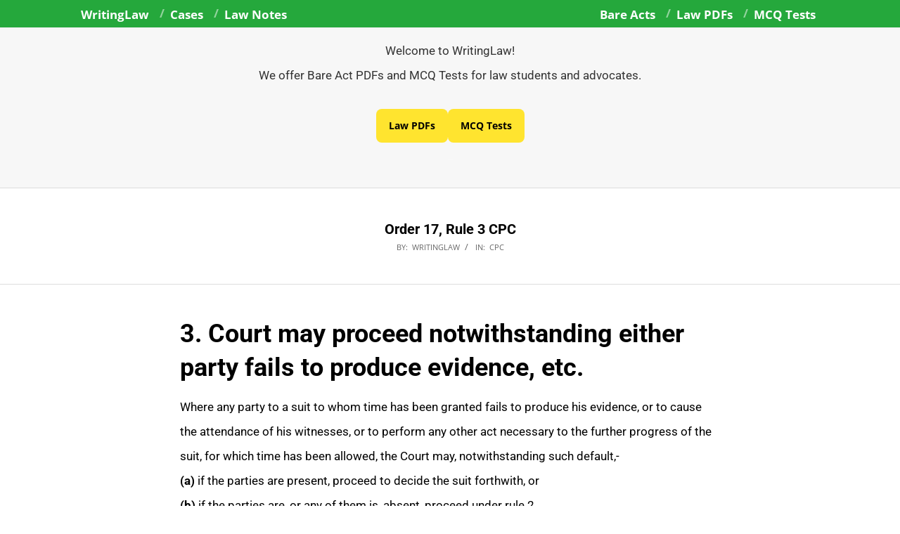

--- FILE ---
content_type: text/html
request_url: https://www.writinglaw.com/order-17-rule-3-cpc/
body_size: 9696
content:
<!DOCTYPE html><html lang="en-GB" class="no-js"><head><meta charset="UTF-8" /><meta name='robots' content='index, follow, max-image-preview:large, max-snippet:-1, max-video-preview:-1' /><style>img:is([sizes="auto" i], [sizes^="auto," i]) { contain-intrinsic-size: 3000px 1500px }</style><meta name="viewport" content="width=device-width, initial-scale=1" /><meta name="generator" content="Magazine Hoot 1.12.0" /><link media="all" href="https://www.writinglaw.com/wp-content/cache/autoptimize/css/autoptimize_61a23c804eaa54553b8c0461d46da3ce.css" rel="stylesheet"><title>Order 17, Rule 3 CPC</title><meta name="description" content="Order 17, Rule 3 CPC. 3. Court may proceed notwithstanding either party fails to produce evidence, etc. Where any party to a suit to whom time has been granted fails to produce his evidence, or to cause the attendance of his witnesses, or to perform any other act necessary to the further progress of the suit, for which time has been allowed, the Court may, notwithstanding such default,- (a) if the parties are present, proceed to decide the suit forthwith, or (b) if the parties are, or any of them is, absent, proceed under rule 2." /><link rel="canonical" href="https://www.writinglaw.com/order-17-rule-3-cpc/" /><meta property="og:locale" content="en_GB" /><meta property="og:type" content="article" /><meta property="og:title" content="Order 17, Rule 3 CPC" /><meta property="og:description" content="Order 17, Rule 3 CPC. 3. Court may proceed notwithstanding either party fails to produce evidence, etc. Where any party to a suit to whom time has been granted fails to produce his evidence, or to cause the attendance of his witnesses, or to perform any other act necessary to the further progress of the suit, for which time has been allowed, the Court may, notwithstanding such default,- (a) if the parties are present, proceed to decide the suit forthwith, or (b) if the parties are, or any of them is, absent, proceed under rule 2." /><meta property="og:url" content="https://www.writinglaw.com/order-17-rule-3-cpc/" /><meta property="og:site_name" content="WritingLaw" /><meta property="article:publisher" content="https://www.facebook.com/WritingatLaw/" /><meta property="article:author" content="https://www.facebook.com/WritingatLaw/" /><meta property="article:published_time" content="2019-03-25T03:50:56+00:00" /><meta property="article:modified_time" content="2022-12-05T16:53:52+00:00" /><meta property="og:image" content="https://www.writinglaw.com/wp-content/uploads/2021/07/WritingLaw-Logo-J21.png" /><meta property="og:image:width" content="1600" /><meta property="og:image:height" content="1600" /><meta property="og:image:type" content="image/png" /><meta name="author" content="WritingLaw" /><meta name="twitter:card" content="summary_large_image" /><meta name="twitter:creator" content="@writinglaw" /><meta name="twitter:site" content="@WritingLaw" /><meta name="twitter:label1" content="Written by" /><meta name="twitter:data1" content="WritingLaw" /><meta name="twitter:label2" content="Estimated reading time" /><meta name="twitter:data2" content="1 minute" /> <script type="application/ld+json" class="yoast-schema-graph">{"@context":"https://schema.org","@graph":[{"@type":"Article","@id":"https://www.writinglaw.com/order-17-rule-3-cpc/#article","isPartOf":{"@id":"https://www.writinglaw.com/order-17-rule-3-cpc/"},"author":{"name":"WritingLaw","@id":"https://www.writinglaw.com/#/schema/person/4a5beb6eba9a4d0dfe57275b421a6767"},"headline":"Order 17, Rule 3 CPC","datePublished":"2019-03-25T03:50:56+00:00","dateModified":"2022-12-05T16:53:52+00:00","mainEntityOfPage":{"@id":"https://www.writinglaw.com/order-17-rule-3-cpc/"},"wordCount":106,"publisher":{"@id":"https://www.writinglaw.com/#organization"},"articleSection":["CPC"],"inLanguage":"en-GB"},{"@type":"WebPage","@id":"https://www.writinglaw.com/order-17-rule-3-cpc/","url":"https://www.writinglaw.com/order-17-rule-3-cpc/","name":"Order 17, Rule 3 CPC","isPartOf":{"@id":"https://www.writinglaw.com/#website"},"datePublished":"2019-03-25T03:50:56+00:00","dateModified":"2022-12-05T16:53:52+00:00","description":"Order 17, Rule 3 CPC. 3. Court may proceed notwithstanding either party fails to produce evidence, etc. Where any party to a suit to whom time has been granted fails to produce his evidence, or to cause the attendance of his witnesses, or to perform any other act necessary to the further progress of the suit, for which time has been allowed, the Court may, notwithstanding such default,- (a) if the parties are present, proceed to decide the suit forthwith, or (b) if the parties are, or any of them is, absent, proceed under rule 2.","breadcrumb":{"@id":"https://www.writinglaw.com/order-17-rule-3-cpc/#breadcrumb"},"inLanguage":"en-GB","potentialAction":[{"@type":"ReadAction","target":["https://www.writinglaw.com/order-17-rule-3-cpc/"]}]},{"@type":"BreadcrumbList","@id":"https://www.writinglaw.com/order-17-rule-3-cpc/#breadcrumb","itemListElement":[{"@type":"ListItem","position":1,"name":"WritingLaw","item":"https://www.writinglaw.com/"},{"@type":"ListItem","position":2,"name":"CPC","item":"https://www.writinglaw.com/category/cpc/"},{"@type":"ListItem","position":3,"name":"Order 17, Rule 3 CPC"}]},{"@type":"WebSite","@id":"https://www.writinglaw.com/#website","url":"https://www.writinglaw.com/","name":"WritingLaw","description":"Bare Acts, Law Notes, PDFs, MCQ Tests, and more","publisher":{"@id":"https://www.writinglaw.com/#organization"},"potentialAction":[{"@type":"SearchAction","target":{"@type":"EntryPoint","urlTemplate":"https://www.writinglaw.com/?s={search_term_string}"},"query-input":{"@type":"PropertyValueSpecification","valueRequired":true,"valueName":"search_term_string"}}],"inLanguage":"en-GB"},{"@type":"Organization","@id":"https://www.writinglaw.com/#organization","name":"WritingLaw","url":"https://www.writinglaw.com/","logo":{"@type":"ImageObject","inLanguage":"en-GB","@id":"https://www.writinglaw.com/#/schema/logo/image/","url":"https://www.writinglaw.com/wp-content/uploads/2021/07/WritingLaw-Logo-J21.png","contentUrl":"https://www.writinglaw.com/wp-content/uploads/2021/07/WritingLaw-Logo-J21.png","width":1600,"height":1600,"caption":"WritingLaw"},"image":{"@id":"https://www.writinglaw.com/#/schema/logo/image/"},"sameAs":["https://www.facebook.com/WritingatLaw/","https://x.com/WritingLaw","https://www.instagram.com/writinglaw/","https://in.pinterest.com/writinglaw/","https://www.linkedin.com/company/writinglaw/","https://www.reddit.com/user/WritingLaw/","https://www.youtube.com/@WritingLaw","https://t.me/WLdaily","https://www.threads.net/@writinglaw"]},{"@type":"Person","@id":"https://www.writinglaw.com/#/schema/person/4a5beb6eba9a4d0dfe57275b421a6767","name":"WritingLaw","image":{"@type":"ImageObject","inLanguage":"en-GB","@id":"https://www.writinglaw.com/#/schema/person/image/","url":"https://secure.gravatar.com/avatar/fc8a0dfd437cd4e437f68e7359c6161c79ad56e031e875e6b1edc8e1ff443aa3?s=96&r=g","contentUrl":"https://secure.gravatar.com/avatar/fc8a0dfd437cd4e437f68e7359c6161c79ad56e031e875e6b1edc8e1ff443aa3?s=96&r=g","caption":"WritingLaw"},"description":"WritingLaw offers important Bare Act PDFs, Law Notes, Law Q&amp;As, Law Articles, Law MCQ Tests, and more.","sameAs":["https://www.writinglaw.com","https://www.facebook.com/WritingatLaw/","https://www.instagram.com/writinglaw/","https://www.linkedin.com/company/writinglaw/","https://x.com/writinglaw","https://www.youtube.com/@WritingLaw/"],"url":"https://www.writinglaw.com/author/writinglaw/"}]}</script> <link rel="alternate" type="application/rss+xml" title="WritingLaw &raquo; Feed" href="https://www.writinglaw.com/feed/" /><link rel="alternate" type="application/rss+xml" title="WritingLaw &raquo; Comments Feed" href="https://www.writinglaw.com/comments/feed/" /><link rel="profile" href="http://gmpg.org/xfn/11" /><link rel="preload" href="https://www.writinglaw.com/wp-content/themes/magazine-hoot/hybrid/extend/css/webfonts/fa-solid-900.woff2" as="font" crossorigin="anonymous"><link rel="preload" href="https://www.writinglaw.com/wp-content/themes/magazine-hoot/hybrid/extend/css/webfonts/fa-regular-400.woff2" as="font" crossorigin="anonymous"><link rel="preload" href="https://www.writinglaw.com/wp-content/themes/magazine-hoot/hybrid/extend/css/webfonts/fa-brands-400.woff2" as="font" crossorigin="anonymous"><style id='classic-theme-styles-inline-css'>/*! This file is auto-generated */
.wp-block-button__link{color:#fff;background-color:#32373c;border-radius:9999px;box-shadow:none;text-decoration:none;padding:calc(.667em + 2px) calc(1.333em + 2px);font-size:1.125em}.wp-block-file__button{background:#32373c;color:#fff;text-decoration:none}</style><style id='maghoot-wpblocks-inline-css'>.hgrid {max-width: 1080px;} a,.widget .view-all a:hover {color: #0730ff;} a:hover {color: #4564ff;} .accent-typo,.cat-label {background: #0730ff;color: #ffffff;} .cat-typo-125 {background: #2279d2;color: #ffffff;border-color: #2279d2;} .cat-typo-193 {background: #1aa331;color: #ffffff;border-color: #1aa331;} .cat-typo-178 {background: #f7b528;color: #ffffff;border-color: #f7b528;} .cat-typo-173 {background: #21bad5;color: #ffffff;border-color: #21bad5;} .cat-typo-6 {background: #ee559d;color: #ffffff;border-color: #ee559d;} .cat-typo-8 {background: #bcba08;color: #ffffff;border-color: #bcba08;} .cat-typo-142 {background: #2279d2;color: #ffffff;border-color: #2279d2;} .cat-typo-174 {background: #1aa331;color: #ffffff;border-color: #1aa331;} .cat-typo-5 {background: #f7b528;color: #ffffff;border-color: #f7b528;} .cat-typo-141 {background: #21bad5;color: #ffffff;border-color: #21bad5;} .cat-typo-133 {background: #ee559d;color: #ffffff;border-color: #ee559d;} .cat-typo-167 {background: #bcba08;color: #ffffff;border-color: #bcba08;} .cat-typo-151 {background: #2279d2;color: #ffffff;border-color: #2279d2;} .cat-typo-149 {background: #1aa331;color: #ffffff;border-color: #1aa331;} .cat-typo-9 {background: #f7b528;color: #ffffff;border-color: #f7b528;} .cat-typo-145 {background: #21bad5;color: #ffffff;border-color: #21bad5;} .cat-typo-150 {background: #ee559d;color: #ffffff;border-color: #ee559d;} .cat-typo-148 {background: #bcba08;color: #ffffff;border-color: #bcba08;} .cat-typo-158 {background: #2279d2;color: #ffffff;border-color: #2279d2;} .cat-typo-155 {background: #1aa331;color: #ffffff;border-color: #1aa331;} .cat-typo-32 {background: #f7b528;color: #ffffff;border-color: #f7b528;} .cat-typo-27 {background: #21bad5;color: #ffffff;border-color: #21bad5;} .cat-typo-34 {background: #ee559d;color: #ffffff;border-color: #ee559d;} .cat-typo-7 {background: #bcba08;color: #ffffff;border-color: #bcba08;} .cat-typo-134 {background: #2279d2;color: #ffffff;border-color: #2279d2;} .cat-typo-156 {background: #1aa331;color: #ffffff;border-color: #1aa331;} .cat-typo-25 {background: #f7b528;color: #ffffff;border-color: #f7b528;} .cat-typo-15 {background: #21bad5;color: #ffffff;border-color: #21bad5;} .cat-typo-127 {background: #ee559d;color: #ffffff;border-color: #ee559d;} .cat-typo-131 {background: #bcba08;color: #ffffff;border-color: #bcba08;} .cat-typo-33 {background: #2279d2;color: #ffffff;border-color: #2279d2;} .cat-typo-163 {background: #1aa331;color: #ffffff;border-color: #1aa331;} .cat-typo-10 {background: #f7b528;color: #ffffff;border-color: #f7b528;} .cat-typo-126 {background: #21bad5;color: #ffffff;border-color: #21bad5;} .cat-typo-35 {background: #ee559d;color: #ffffff;border-color: #ee559d;} .cat-typo-31 {background: #bcba08;color: #ffffff;border-color: #bcba08;} .cat-typo-166 {background: #2279d2;color: #ffffff;border-color: #2279d2;} .cat-typo-55 {background: #1aa331;color: #ffffff;border-color: #1aa331;} .invert-typo {color: #ffffff;} .enforce-typo {background: #ffffff;} body.wordpress input[type="submit"], body.wordpress #submit, body.wordpress .button,.wc-block-components-button, .woocommerce #respond input#submit.alt, .woocommerce a.button.alt, .woocommerce button.button.alt, .woocommerce input.button.alt {background: #0730ff;color: #ffffff;} body.wordpress input[type="submit"]:hover, body.wordpress #submit:hover, body.wordpress .button:hover, body.wordpress input[type="submit"]:focus, body.wordpress #submit:focus, body.wordpress .button:focus,.wc-block-components-button:hover, .woocommerce #respond input#submit.alt:hover, .woocommerce a.button.alt:hover, .woocommerce button.button.alt:hover, .woocommerce input.button.alt {background: #4564ff;color: #ffffff;} h1, h2, h3, h4, h5, h6, .title, .titlefont {text-transform: none;} body {background-color: #ffffff;border-color: #0730ff;} #topbar, #main.main, #header-supplementary,.sub-footer {background: #ffffff;} #site-title {font-family: "Open Sans", sans-serif;text-transform: none;} .site-logo-with-icon #site-title i {font-size: 48px;} .site-logo-mixed-image img {max-width: 200px;} .site-title-line b, .site-title-line em, .site-title-line strong {color: #0730ff;} .menu-items > li.current-menu-item:not(.nohighlight) > a, .menu-items > li.current-menu-ancestor > a, .menu-items > li:hover > a,.sf-menu ul li:hover > a, .sf-menu ul li.current-menu-ancestor > a, .sf-menu ul li.current-menu-item:not(.nohighlight) > a {color: #0730ff;} .entry-footer .entry-byline {color: #0730ff;} .more-link {border-color: #0730ff;color: #0730ff;} .more-link a {background: #0730ff;color: #ffffff;} .more-link a:hover {background: #4564ff;color: #ffffff;} .lSSlideOuter .lSPager.lSpg > li:hover a, .lSSlideOuter .lSPager.lSpg > li.active a {background-color: #0730ff;} .frontpage-area.module-bg-accent {background-color: #0730ff;} .widget-title > span.accent-typo {border-color: #0730ff;} .content-block-style3 .content-block-icon {background: #ffffff;} .content-block-icon i {color: #0730ff;} .icon-style-circle, .icon-style-square {border-color: #0730ff;} .content-block-column .more-link a {color: #0730ff;} .content-block-column .more-link a:hover {color: #ffffff;} #infinite-handle span,.lrm-form a.button, .lrm-form button, .lrm-form button[type=submit], .lrm-form #buddypress input[type=submit], .lrm-form input[type=submit] {background: #0730ff;color: #ffffff;} .woocommerce nav.woocommerce-pagination ul li a:focus, .woocommerce nav.woocommerce-pagination ul li a:hover {color: #4564ff;} :root .has-accent-color,.is-style-outline>.wp-block-button__link:not(.has-text-color), .wp-block-button__link.is-style-outline:not(.has-text-color) {color: #0730ff;} :root .has-accent-background-color,.wp-block-button__link,.wp-block-button__link:hover,.wp-block-search__button,.wp-block-search__button:hover, .wp-block-file__button,.wp-block-file__button:hover {background: #0730ff;} :root .has-accent-font-color,.wp-block-button__link,.wp-block-button__link:hover,.wp-block-search__button,.wp-block-search__button:hover, .wp-block-file__button,.wp-block-file__button:hover {color: #ffffff;} :root .has-accent-font-background-color {background: #ffffff;}</style> <script defer src="https://www.writinglaw.com/wp-includes/js/jquery/jquery.min.js?ver=3.7.1" id="jquery-core-js"></script> <script defer src="https://www.writinglaw.com/wp-includes/js/jquery/jquery-migrate.min.js?ver=3.4.1" id="jquery-migrate-js"></script> <script defer src="https://www.writinglaw.com/wp-content/themes/magazine-hoot/js/modernizr.custom.min.js?ver=2.8.3" id="maghoot-modernizr-js"></script> <link rel="https://api.w.org/" href="https://www.writinglaw.com/wp-json/" /><link rel="alternate" title="JSON" type="application/json" href="https://www.writinglaw.com/wp-json/wp/v2/posts/10505" /><link rel="EditURI" type="application/rsd+xml" title="RSD" href="https://www.writinglaw.com/xmlrpc.php?rsd" /><meta name="generator" content="WordPress 6.8.3" /><link rel='shortlink' href='https://www.writinglaw.com/?p=10505' /><link rel="alternate" title="oEmbed (JSON)" type="application/json+oembed" href="https://www.writinglaw.com/wp-json/oembed/1.0/embed?url=https%3A%2F%2Fwww.writinglaw.com%2Forder-17-rule-3-cpc%2F" /><link rel="alternate" title="oEmbed (XML)" type="text/xml+oembed" href="https://www.writinglaw.com/wp-json/oembed/1.0/embed?url=https%3A%2F%2Fwww.writinglaw.com%2Forder-17-rule-3-cpc%2F&#038;format=xml" /><style id="mystickymenu" type="text/css">#mysticky-nav { width:100%; position: static; height: auto !important; }#mysticky-nav.wrapfixed { position:fixed; left: 0px; margin-top:0px;  z-index: 99990; -webkit-transition: 0s; -moz-transition: 0s; -o-transition: 0s; transition: 0s; -ms-filter:"progid:DXImageTransform.Microsoft.Alpha(Opacity=100)"; filter: alpha(opacity=100); opacity:1; background-color: #008080;}#mysticky-nav.wrapfixed .myfixed{ background-color: #008080; position: relative;top: auto;left: auto;right: auto;}</style><style type="text/css"></style><link rel="icon" href="https://www.writinglaw.com/wp-content/uploads/2021/07/WritingLaw-Favicon-2-2021.png" sizes="32x32" /><link rel="icon" href="https://www.writinglaw.com/wp-content/uploads/2021/07/WritingLaw-Favicon-2-2021.png" sizes="192x192" /><link rel="apple-touch-icon" href="https://www.writinglaw.com/wp-content/uploads/2021/07/WritingLaw-Favicon-2-2021.png" /><meta name="msapplication-TileImage" content="https://www.writinglaw.com/wp-content/uploads/2021/07/WritingLaw-Favicon-2-2021.png" /><style id="wp-custom-css">body{border-top:solid 0}p{font-size:17px;color:#333333;line-height:2.1em;font-family: "Roboto", sans-serif;}#header{display:none;}#topbar{background:#25A83C;color:#fff;font-size:18px;line-height:2.1em;font-weight:700}.sub-footer{border-top:0}.footer{border-top:solid 5;background:#25A83C;font-weight:600}.post-footer{font-size:18px;font-style:normal;}h1{font-size:36px;font-weight:600;color:#000000}h2{font-size:30px;font-weight:700;color:#000000}h3{font-size:24px;font-weight:600;color:#000000}h4{font-size:21px}input[type=number],input[type=text],textarea{font-size:16px}#below-header{text-align:center}.comments-closed{display:none}ol{font-size:17px;color:#3a3a3a;line-height:2.0em;}ul{font-size:17px;line-height:2.0em;}#frontpage-area_a{text-align:center;}article {padding:6px;}
.menu-top-right-container, .myfixed{width: 100%; margin: 0 auto;}
.download-button{display: inline-block;padding: 18px 18px;background-color: #ffe42f;color: #000;text-decoration: none;border-radius: 8px;font-weight: bold;transition: background-color 0.3s ease;}.download-button:hover{background-color: #008080;color: #ffffff !important;text-decoration: none !important;transform: scale(1.05);}
.sticky-bottom-bar {
  position: fixed;bottom: 0;left: 0;width: 100%;background-color: #008080;color: white;text-align: center;padding: 15px;font-size: 18px;font-weight:700;text-decoration: none;z-index: 9999;
  box-shadow: 0 -2px 10px rgba(0, 0, 0, 0.3);
}
.sticky-bottom-bar:hover {background-color: #003f4c;color: white;
}
.sticky-buy-bar {
  position: fixed;
  bottom: 0;
  left: 0;
  width: 100%;
  background-color: #008080;
  padding: 10px 6px;
  z-index: 9999;
  box-shadow: 0 -2px 10px rgba(0, 0, 0, 0.2);
  transition: transform 0.3s ease-in-out;
}

.buy-bar-content {
  display: flex;
  justify-content: center;
  align-items: center;
  max-width: 960px;
  margin: auto;
  gap: 12px;
  flex-wrap: wrap;
}

.buy-now-btn {
  background: #ffe42f;
  color: #000000;
  padding: 12px 18px;
  text-decoration: none;
  border-radius: 8px;
  font-weight: bold;
  transition: background-color 0.3s ease;
}

.buy-now-btn:hover {background-color: #f9f9f9;color: #0000FF !important;
}</style> <script defer src="https://www.googletagmanager.com/gtag/js?id=UA-117578066-1"></script> <script defer src="[data-uri]"></script></head><body class="wordpress ltr en en-gb child-theme y2025 m11 d29 h16 saturday logged-out singular singular-post singular-post-10505 post-template-default magazine-hoot" dir="ltr" itemscope="itemscope" itemtype="https://schema.org/Blog"> <a href="#main" class="screen-reader-text">Skip to content</a><div id="topbar" class=" topbar  inline-nav social-icons-invert hgrid-stretch"><div class="hgrid"><div class="hgrid-span-12"><div class="topbar-inner table"><div id="topbar-left" class="table-cell-mid"><section id="nav_menu-42" class="widget widget_nav_menu"><div class="menu-top-left-2-container"><ul id="menu-top-left-2" class="menu"><li id="menu-item-49543" class="menu-item menu-item-type-custom menu-item-object-custom menu-item-home menu-item-49543"><a href="https://www.writinglaw.com/"><span class="menu-title">WritingLaw</span></a></li><li id="menu-item-49545" class="menu-item menu-item-type-custom menu-item-object-custom menu-item-49545"><a href="https://www.writinglaw.com/tag/case/"><span class="menu-title">Cases</span></a></li><li id="menu-item-49546" class="menu-item menu-item-type-custom menu-item-object-custom menu-item-49546"><a href="https://www.writinglaw.com/category/law-notes/"><span class="menu-title">Law Notes</span></a></li></ul></div></section></div><div id="topbar-right" class="table-cell-mid"><div class="topbar-right-inner"><section id="nav_menu-40" class="widget widget_nav_menu"><div class="menu-top-right-2-container"><ul id="menu-top-right-2" class="menu"><li id="menu-item-49547" class="menu-item menu-item-type-custom menu-item-object-custom menu-item-49547"><a href="https://www.writinglaw.com/tag/bare-act/"><span class="menu-title">Bare Acts</span></a></li><li id="menu-item-49548" class="menu-item menu-item-type-custom menu-item-object-custom menu-item-49548"><a href="https://www.writinglaw.com/study-material/"><span class="menu-title">Law PDFs</span></a></li><li id="menu-item-49550" class="menu-item menu-item-type-custom menu-item-object-custom menu-item-49550"><a href="https://www.writinglaw.com/mcq/"><span class="menu-title">MCQ Tests</span></a></li></ul></div></section></div></div></div></div></div></div><div id="page-wrapper" class=" site-stretch page-wrapper sitewrap-none sidebars0 maghoot-cf7-style maghoot-mapp-style maghoot-jetpack-style"><header id="header" class="site-header header-layout-primary-none header-layout-secondary-none tablemenu" role="banner" itemscope="itemscope" itemtype="https://schema.org/WPHeader"><div id="header-primary" class=" header-part header-primary-none"><div class="hgrid"><div class="table hgrid-span-12"><div id="branding" class="site-branding branding table-cell-mid"><div id="site-logo" class="site-logo-text"><div id="site-logo-text" class=" site-logo-text-medium"><div id="site-title" class="site-title" itemprop="headline"><a href="https://www.writinglaw.com" rel="home"><span class="blogname">WritingLaw</span></a></div></div></div></div></div></div></div></header><div id="below-header" class=" below-header  inline-nav hgrid-stretch highlight-typo"><div class="hgrid"><div class="hgrid-span-12"><aside id="sidebar-below-header" class="sidebar sidebar-below-header" role="complementary" itemscope="itemscope" itemtype="https://schema.org/WPSideBar"><section id="text-162" class="widget widget_text"><div class="textwidget"><p>Welcome to WritingLaw!<br /> We offer Bare Act PDFs and MCQ Tests for law students and advocates.</p><div class="buy-bar-content"><a class="buy-now-btn" href="https://www.writinglaw.com/study-material/">Law PDFs</a><br /> <a class="buy-now-btn" href="https://www.writinglaw.com/mcq/">MCQ Tests</a></div><p style="font-size: 14px; text-align: center;"><span style="color: #f8f8f8;">&#8211;</span></p></div></section></aside></div></div></div><div id="main" class=" main"><div id="loop-meta" class=" loop-meta-wrap pageheader-bg-default"><div class="hgrid"><div class=" loop-meta  hgrid-span-12" itemscope="itemscope" itemtype="https://schema.org/WebPageElement"><div class="entry-header"><h1 class=" loop-title entry-title" itemprop="headline">Order 17, Rule 3 CPC</h1><div class=" loop-description" itemprop="text"><div class="entry-byline"><div class="entry-byline-block entry-byline-author"> <span class="entry-byline-label">By:</span> <span class="entry-author" itemprop="author" itemscope="itemscope" itemtype="https://schema.org/Person"><a href="https://www.writinglaw.com/author/writinglaw/" title="Posts by WritingLaw" rel="author" class="url fn n" itemprop="url"><span itemprop="name">WritingLaw</span></a></span></div><div class="entry-byline-block entry-byline-cats"> <span class="entry-byline-label">In:</span> <a href="https://www.writinglaw.com/category/cpc/" rel="category tag">CPC</a></div><span class="entry-publisher" itemprop="publisher" itemscope="itemscope" itemtype="https://schema.org/Organization"><meta itemprop="name" content="WritingLaw"><span itemprop="logo" itemscope itemtype="https://schema.org/ImageObject"><meta itemprop="url" content=""><meta itemprop="width" content=""><meta itemprop="height" content=""></span></span></div></div></div></div></div></div><div class="hgrid main-content-grid"><main id="content" class="content  hgrid-span-9 no-sidebar layout-none " role="main"><div id="content-wrap"><article id="post-10505" class="entry author-writinglaw post-10505 post type-post status-publish format-standard category-cpc" itemscope="itemscope" itemtype="https://schema.org/BlogPosting" itemprop="blogPost"><div class="entry-content" itemprop="articleBody"><div class="entry-the-content"><h1><span style="color: #000000;"><b>3. Court may proceed notwithstanding either party fails to produce evidence, etc.</b></span></h1><p><span style="color: #000000;">Where any party to a suit to whom time has been granted fails to produce his evidence, or to cause the attendance of his witnesses, or to perform any other act necessary to the further progress of the suit, for which time has been allowed, the Court may, notwithstanding such default,-<br /> </span><span style="color: #000000;"><strong>(a)</strong> if the parties are present, proceed to decide the suit forthwith, or</span><br /> <span style="color: #000000;"><strong> (b)</strong> if the parties are, or any of them is, absent, proceed under rule 2.</span></p><p><span style="color: #0000ff;"><a style="color: #0000ff;" href="https://www.writinglaw.com/category/civil-procedure-code/">Read CPC in a better and systematic way.</a></span></p><p><span style="color: #0000ff;"><a style="color: #0000ff;" href="https://www.writinglaw.com/cpc-pdf-download/" target="_blank" rel="noopener noreferrer">Download beautiful, colourful CPC PDF.</a></span></p><div class="abh_box abh_box_down abh_box_minimal"><ul class="abh_tabs"><li class="abh_about abh_active"><a href="#abh_about">About</a></li><li class="abh_posts"><a href="#abh_posts">Latest Posts</a></li></ul><div class="abh_tab_content"><section class="vcard author abh_about_tab abh_tab" itemscope itemprop="author" itemtype="https://schema.org/Person" style="display:block"><div class="abh_image" itemscope itemtype="https://schema.org/ImageObject"><a href = "https://www.writinglaw.com" class="url" target = "_blank" title = "WritingLaw" rel="nofollow" > <img alt='WritingLaw' src='https://secure.gravatar.com/avatar/fc8a0dfd437cd4e437f68e7359c6161c79ad56e031e875e6b1edc8e1ff443aa3?s=250&#038;r=g' srcset='https://secure.gravatar.com/avatar/fc8a0dfd437cd4e437f68e7359c6161c79ad56e031e875e6b1edc8e1ff443aa3?s=500&#038;r=g 2x' class='avatar avatar-250 photo' height='250' width='250' itemprop="image" /></a ></div><div class="abh_social"></div><div class="abh_text"><div class="abh_name fn name" itemprop="name" style="font-size:16px !important;"><a href="https://www.writinglaw.com" class="url" target="_blank" rel="nofollow">WritingLaw</a></div><div class="abh_job" style="font-size:16px !important;"></div><div class="description note abh_description" itemprop="description" style="font-size:16px !important;">WritingLaw offers important Bare Act PDFs, Law Notes, Law Q&amp;As, Law Articles, Law MCQ Tests, and more.</div></div></section><section class="abh_posts_tab abh_tab" ><div class="abh_image"><a href="https://www.writinglaw.com" class="url" target="_blank" title="WritingLaw" rel="nofollow"><img alt='WritingLaw' src='https://secure.gravatar.com/avatar/fc8a0dfd437cd4e437f68e7359c6161c79ad56e031e875e6b1edc8e1ff443aa3?s=250&#038;r=g' srcset='https://secure.gravatar.com/avatar/fc8a0dfd437cd4e437f68e7359c6161c79ad56e031e875e6b1edc8e1ff443aa3?s=500&#038;r=g 2x' class='avatar avatar-250 photo' height='250' width='250' itemprop="image" /></a></div><div class="abh_social"></div><div class="abh_text"><div class="abh_name" style="font-size:16px !important;">Latest posts by WritingLaw <span class="abh_allposts">(<a href="https://www.writinglaw.com/author/writinglaw/">see all</a>)</span></div><div class="abh_description note" ><ul><li style="font-size:16px !important;" > <a href="https://www.writinglaw.com/bns-section-123/">Section 123 BNS (Bharatiya Nyaya Sanhita)</a><span> - 28th November 2025</span></li><li style="font-size:16px !important;" > <a href="https://www.writinglaw.com/bns-section-124/">Section 124 BNS (Bharatiya Nyaya Sanhita)</a><span> - 28th November 2025</span></li><li style="font-size:16px !important;" > <a href="https://www.writinglaw.com/bns-section-125/">Section 125 BNS (Bharatiya Nyaya Sanhita)</a><span> - 28th November 2025</span></li></ul></div></div></section></div></div><div class='code-block code-block-4' style='margin: 8px auto; text-align: center; display: block; clear: both;'> <span><span><a href="https://www.writinglaw.com/">WritingLaw</a></span> » <span><a href="https://www.writinglaw.com/category/cpc/">CPC</a></span> » <span class="breadcrumb_last" aria-current="page"><strong>Order 17, Rule 3 CPC</strong></span></span> <a href="https://www.writinglaw.com/study-material/"><noscript><img class="aligncenter wp-image-30051 size-full" src="https://www.writinglaw.com/wp-content/uploads/2020/02/Law-Study-Material-05-03.png" alt="Law Study Material" width="1080" height="500" /></noscript><img class="lazyload aligncenter wp-image-30051 size-full" src='data:image/svg+xml,%3Csvg%20xmlns=%22http://www.w3.org/2000/svg%22%20viewBox=%220%200%201080%20500%22%3E%3C/svg%3E' data-src="https://www.writinglaw.com/wp-content/uploads/2020/02/Law-Study-Material-05-03.png" alt="Law Study Material" width="1080" height="500" /></a></div></div></div><div class="screen-reader-text" itemprop="datePublished" itemtype="https://schema.org/Date">2019-03-25</div></article></div></main></div></div><div id="sub-footer" class="sub-footer  hgrid-stretch inline-nav"><div class="hgrid"><div class="hgrid-span-12"><section id="hoot-posts-blocks-widget-69" class="widget widget_hoot-posts-blocks-widget"><div class="content-blocks-widget-wrap content-blocks-posts topborder-none bottomborder-none"><div class="content-blocks-widget"><h3 class="widget-title title-customstyle remove-style"><span class="cat-typo cat-typo-166" style="background:none;color:#ffffff"> </span></h3><div class="flush-columns"><div class="content-block-row"><div class="content-block-column hcolumn-1-3 content-block-style2 visual-image"><div class="content-block highlight-typo"><div class="content-block-visual content-block-image"> <a href="https://www.writinglaw.com/bns-pdf/" class="content-block-link"><div class="entry-featured-img-wrap"><noscript><img width="460" height="270" src="https://www.writinglaw.com/wp-content/uploads/2025/08/BNS-Bare-Act-PDF-460x270.jpg" class="attachment-hoot-medium-thumb  content-block-img wp-post-image" alt="BNS Bare Act PDF download" itemscope="" decoding="async" itemprop="image" /></noscript><img width="460" height="270" src='data:image/svg+xml,%3Csvg%20xmlns=%22http://www.w3.org/2000/svg%22%20viewBox=%220%200%20460%20270%22%3E%3C/svg%3E' data-src="https://www.writinglaw.com/wp-content/uploads/2025/08/BNS-Bare-Act-PDF-460x270.jpg" class="lazyload attachment-hoot-medium-thumb  content-block-img wp-post-image" alt="BNS Bare Act PDF download" itemscope="" decoding="async" itemprop="image" /></div></a></div><div class="content-block-content content-block-content-hasimage"><h4 class="content-block-title"><a href="https://www.writinglaw.com/bns-pdf/" class="content-block-link">BNS Bare Act PDF</a></h4></div></div></div><div class="content-block-column hcolumn-1-3 content-block-style2 visual-image"><div class="content-block highlight-typo"><div class="content-block-visual content-block-image"> <a href="https://www.writinglaw.com/bnss-pdf/" class="content-block-link"><div class="entry-featured-img-wrap"><noscript><img width="460" height="270" src="https://www.writinglaw.com/wp-content/uploads/2025/11/BNSS-Bare-Act-PDF-460x270.jpg" class="attachment-hoot-medium-thumb  content-block-img wp-post-image" alt="BNSS Bare Act PDF download" itemscope="" decoding="async" itemprop="image" /></noscript><img width="460" height="270" src='data:image/svg+xml,%3Csvg%20xmlns=%22http://www.w3.org/2000/svg%22%20viewBox=%220%200%20460%20270%22%3E%3C/svg%3E' data-src="https://www.writinglaw.com/wp-content/uploads/2025/11/BNSS-Bare-Act-PDF-460x270.jpg" class="lazyload attachment-hoot-medium-thumb  content-block-img wp-post-image" alt="BNSS Bare Act PDF download" itemscope="" decoding="async" itemprop="image" /></div></a></div><div class="content-block-content content-block-content-hasimage"><h4 class="content-block-title"><a href="https://www.writinglaw.com/bnss-pdf/" class="content-block-link">BNSS Bare Act PDF</a></h4></div></div></div><div class="content-block-column hcolumn-1-3 content-block-style2 visual-image"><div class="content-block highlight-typo"><div class="content-block-visual content-block-image"> <a href="https://www.writinglaw.com/bsa-pdf/" class="content-block-link"><div class="entry-featured-img-wrap"><noscript><img width="460" height="270" src="https://www.writinglaw.com/wp-content/uploads/2025/07/BSA-PDF-hero-image-460x270.jpg" class="attachment-hoot-medium-thumb  content-block-img wp-post-image" alt="Bharatiya Sakshya Adhiniyam BSA Bare Act PDF" itemscope="" decoding="async" itemprop="image" /></noscript><img width="460" height="270" src='data:image/svg+xml,%3Csvg%20xmlns=%22http://www.w3.org/2000/svg%22%20viewBox=%220%200%20460%20270%22%3E%3C/svg%3E' data-src="https://www.writinglaw.com/wp-content/uploads/2025/07/BSA-PDF-hero-image-460x270.jpg" class="lazyload attachment-hoot-medium-thumb  content-block-img wp-post-image" alt="Bharatiya Sakshya Adhiniyam BSA Bare Act PDF" itemscope="" decoding="async" itemprop="image" /></div></a></div><div class="content-block-content content-block-content-hasimage"><h4 class="content-block-title"><a href="https://www.writinglaw.com/bsa-pdf/" class="content-block-link">BSA Bare Act PDF</a></h4></div></div></div></div></div></div></div></section><section id="hoot-posts-blocks-widget-12" class="widget widget_hoot-posts-blocks-widget"><div class="content-blocks-widget-wrap content-blocks-posts topborder-none bottomborder-none"><div class="content-blocks-widget"><h3 class="widget-title title-customstyle remove-style"><span class="cat-typo cat-typo-158" style="background:none;color:#ffffff"> </span></h3><div class="flush-columns"><div class="content-block-row"><div class="content-block-column hcolumn-1-3 content-block-style2 visual-image"><div class="content-block highlight-typo"><div class="content-block-visual content-block-image"> <a href="https://www.writinglaw.com/how-to-study-law/" class="content-block-link"><div class="entry-featured-img-wrap"><noscript><img width="460" height="270" src="https://www.writinglaw.com/wp-content/uploads/2021/09/How-to-Study-Law-For-new-existing-and-old-students-460x270.png" class="attachment-hoot-medium-thumb  content-block-img wp-post-image" alt="How to Study Law - For new, existing and old students" itemscope="" decoding="async" itemprop="image" /></noscript><img width="460" height="270" src='data:image/svg+xml,%3Csvg%20xmlns=%22http://www.w3.org/2000/svg%22%20viewBox=%220%200%20460%20270%22%3E%3C/svg%3E' data-src="https://www.writinglaw.com/wp-content/uploads/2021/09/How-to-Study-Law-For-new-existing-and-old-students-460x270.png" class="lazyload attachment-hoot-medium-thumb  content-block-img wp-post-image" alt="How to Study Law - For new, existing and old students" itemscope="" decoding="async" itemprop="image" /></div></a></div><div class="content-block-content content-block-content-hasimage"><h4 class="content-block-title"><a href="https://www.writinglaw.com/how-to-study-law/" class="content-block-link">How to Start Studying Law &#8211; For New, Existing, and Old Students</a></h4></div></div></div><div class="content-block-column hcolumn-1-3 content-block-style2 visual-image"><div class="content-block highlight-typo"><div class="content-block-visual content-block-image"> <a href="https://www.writinglaw.com/tips-for-aibe/" class="content-block-link"><div class="entry-featured-img-wrap"><noscript><img width="460" height="270" src="https://www.writinglaw.com/wp-content/uploads/2021/08/Tips-Syllabus-Exam-Date-Bare-Acts-and-MCQ-Tests-for-AIBE-460x270.png" class="attachment-hoot-medium-thumb  content-block-img wp-post-image" alt="Tips, Syllabus, Exam Date, Bare Acts and MCQ Tests for AIBE" itemscope="" decoding="async" itemprop="image" /></noscript><img width="460" height="270" src='data:image/svg+xml,%3Csvg%20xmlns=%22http://www.w3.org/2000/svg%22%20viewBox=%220%200%20460%20270%22%3E%3C/svg%3E' data-src="https://www.writinglaw.com/wp-content/uploads/2021/08/Tips-Syllabus-Exam-Date-Bare-Acts-and-MCQ-Tests-for-AIBE-460x270.png" class="lazyload attachment-hoot-medium-thumb  content-block-img wp-post-image" alt="Tips, Syllabus, Exam Date, Bare Acts and MCQ Tests for AIBE" itemscope="" decoding="async" itemprop="image" /></div></a></div><div class="content-block-content content-block-content-hasimage"><h4 class="content-block-title"><a href="https://www.writinglaw.com/tips-for-aibe/" class="content-block-link">11 Tips to Pass AIBE With Bare Acts and MCQ Tests</a></h4></div></div></div><div class="content-block-column hcolumn-1-3 content-block-style2 visual-image"><div class="content-block highlight-typo"><div class="content-block-visual content-block-image"> <a href="https://www.writinglaw.com/how-to-study-for-state-judicial-exams/" class="content-block-link"><div class="entry-featured-img-wrap"><noscript><img width="460" height="270" src="https://www.writinglaw.com/wp-content/uploads/2020/03/How-to-Study-for-State-Judicial-Exam-460x270.png" class="attachment-hoot-medium-thumb  content-block-img wp-post-image" alt="How to Study for State Judicial Exam" itemscope="" decoding="async" itemprop="image" /></noscript><img width="460" height="270" src='data:image/svg+xml,%3Csvg%20xmlns=%22http://www.w3.org/2000/svg%22%20viewBox=%220%200%20460%20270%22%3E%3C/svg%3E' data-src="https://www.writinglaw.com/wp-content/uploads/2020/03/How-to-Study-for-State-Judicial-Exam-460x270.png" class="lazyload attachment-hoot-medium-thumb  content-block-img wp-post-image" alt="How to Study for State Judicial Exam" itemscope="" decoding="async" itemprop="image" /></div></a></div><div class="content-block-content content-block-content-hasimage"><h4 class="content-block-title"><a href="https://www.writinglaw.com/how-to-study-for-state-judicial-exams/" class="content-block-link">How to Study and Prepare for Judiciary Exams (13 tips)</a></h4></div></div></div></div><div class="content-block-row"><div class="content-block-column hcolumn-1-3 content-block-style2 visual-image"><div class="content-block highlight-typo"><div class="content-block-visual content-block-image"> <a href="https://www.writinglaw.com/how-to-write-the-best-answer-in-judiciary-mains-exam-in-2020/" class="content-block-link"><div class="entry-featured-img-wrap"><noscript><img width="460" height="270" src="https://www.writinglaw.com/wp-content/uploads/2020/04/How-to-Write-the-Best-Answer-in-Judiciary-Mains-Exam-460x270.png" class="attachment-hoot-medium-thumb  content-block-img wp-post-image" alt="How to Write the Best Answer in Judiciary Mains Exam" itemscope="" decoding="async" itemprop="image" /></noscript><img width="460" height="270" src='data:image/svg+xml,%3Csvg%20xmlns=%22http://www.w3.org/2000/svg%22%20viewBox=%220%200%20460%20270%22%3E%3C/svg%3E' data-src="https://www.writinglaw.com/wp-content/uploads/2020/04/How-to-Write-the-Best-Answer-in-Judiciary-Mains-Exam-460x270.png" class="lazyload attachment-hoot-medium-thumb  content-block-img wp-post-image" alt="How to Write the Best Answer in Judiciary Mains Exam" itemscope="" decoding="async" itemprop="image" /></div></a></div><div class="content-block-content content-block-content-hasimage"><h4 class="content-block-title"><a href="https://www.writinglaw.com/how-to-write-the-best-answer-in-judiciary-mains-exam-in-2020/" class="content-block-link">How to Write the Best Answer in Judiciary Mains Exam</a></h4></div></div></div><div class="content-block-column hcolumn-1-3 content-block-style2 visual-image"><div class="content-block highlight-typo"><div class="content-block-visual content-block-image"> <a href="https://www.writinglaw.com/job-and-career-options-after-law/" class="content-block-link"><div class="entry-featured-img-wrap"><noscript><img width="460" height="270" src="https://www.writinglaw.com/wp-content/uploads/2020/04/What-Jobs-and-Career-Options-are-There-After-Law-460x270.png" class="attachment-hoot-medium-thumb  content-block-img wp-post-image" alt="What Jobs and Career Options are There After Law" itemscope="" decoding="async" itemprop="image" /></noscript><img width="460" height="270" src='data:image/svg+xml,%3Csvg%20xmlns=%22http://www.w3.org/2000/svg%22%20viewBox=%220%200%20460%20270%22%3E%3C/svg%3E' data-src="https://www.writinglaw.com/wp-content/uploads/2020/04/What-Jobs-and-Career-Options-are-There-After-Law-460x270.png" class="lazyload attachment-hoot-medium-thumb  content-block-img wp-post-image" alt="What Jobs and Career Options are There After Law" itemscope="" decoding="async" itemprop="image" /></div></a></div><div class="content-block-content content-block-content-hasimage"><h4 class="content-block-title"><a href="https://www.writinglaw.com/job-and-career-options-after-law/" class="content-block-link">10 Legal Jobs and Career Options After Law</a></h4></div></div></div><div class="content-block-column hcolumn-1-3 content-block-style2 visual-image"><div class="content-block highlight-typo"><div class="content-block-visual content-block-image"> <a href="https://www.writinglaw.com/best-books-for-judiciary-exam/" class="content-block-link"><div class="entry-featured-img-wrap"><noscript><img width="460" height="270" src="https://www.writinglaw.com/wp-content/uploads/2020/04/Best-Books-for-Judiciary-Exam-Preparation-460x270.png" class="attachment-hoot-medium-thumb  content-block-img wp-post-image" alt="Best Books for Judiciary Exam Preparation" itemscope="" decoding="async" itemprop="image" /></noscript><img width="460" height="270" src='data:image/svg+xml,%3Csvg%20xmlns=%22http://www.w3.org/2000/svg%22%20viewBox=%220%200%20460%20270%22%3E%3C/svg%3E' data-src="https://www.writinglaw.com/wp-content/uploads/2020/04/Best-Books-for-Judiciary-Exam-Preparation-460x270.png" class="lazyload attachment-hoot-medium-thumb  content-block-img wp-post-image" alt="Best Books for Judiciary Exam Preparation" itemscope="" decoding="async" itemprop="image" /></div></a></div><div class="content-block-content content-block-content-hasimage"><h4 class="content-block-title"><a href="https://www.writinglaw.com/best-books-for-judiciary-exam/" class="content-block-link">Best Books for Judiciary Exam Preparation</a></h4></div></div></div></div></div></div></div></section><section id="search-26" class="widget widget_search"><div class="searchbody"><form method="get" class="searchform" action="https://www.writinglaw.com/" ><label class="screen-reader-text">Search</label><i class="fas fa-search"></i><input type="text" class="searchtext" name="s" placeholder="Type Search Term &hellip;" value="" /><input type="submit" class="submit" name="submit" value="Search" /><span class="js-search-placeholder"></span></form></div></section></div></div></div><footer id="footer" class="site-footer  footer hgrid-stretch footer-highlight-typo " role="contentinfo" itemscope="itemscope" itemtype="https://schema.org/WPFooter"><div class="hgrid"><div class="hgrid-span-3 footer-column"><section id="text-118" class="widget widget_text"><div class="textwidget"><p><span style="color: #ffffff;">If you’re a subscriber:</span></p><p><a class="download-button" style="padding: 8px 15px;" href="https://exams.writinglaw.com/" target="_blank" rel="noopener noreferrer">Take Law MCQ Tests</a></p><p><span style="color: #ffffff;">Need help? WhatsApp us:</span></p><p><a class="download-button" style="padding: 8px 15px;" href="https://wa.me/+919128523662/?text=Hi%20WritingLaw," target="_blank" rel="noopener noreferrer">9128523662</a></p></div></section></div><div class="hgrid-span-3 footer-column"><section id="text-166" class="widget widget_text"><div class="textwidget"><ul><li><span style="color: #ffffff;"><a style="color: #ffffff;" href="https://www.writinglaw.com/tag/bare-act/">Online Bare Acts</a></span></li><li><span style="color: #ffffff;"><a style="color: #ffffff;" href="https://www.writinglaw.com/tag/law-exam/">Law Tips</a></span></li><li><span style="color: #ffffff;"><a style="color: #ffffff;" href="https://www.writinglaw.com/category/law-notes/">Law Notes</a></span></li><li><span style="color: #ffffff;"><a style="color: #ffffff;" href="https://www.writinglaw.com/category/case-laws/">Case Laws</a></span></li><li><span style="color: #ffffff;"><a style="color: #ffffff;" href="https://www.writinglaw.com/category/law-articles/">Law Articles</a></span></li><li><span style="color: #ffffff;"><a style="color: #ffffff;" href="https://www.writinglaw.com/category/law-question-and-answer/">Law Q&amp;A</a></span></li><li><span style="color: #ffffff;"><a style="color: #ffffff;" href="https://www.writinglaw.com/free-law-practice-tests-for-exams/">Law MCQ Tests</a></span></li></ul></div></section></div><div class="hgrid-span-3 footer-column"><section id="text-167" class="widget widget_text"><div class="textwidget"><ul><li><span style="color: #ffffff;"><a style="color: #ffffff;" href="https://www.writinglaw.com/about/">About Us</a></span></li><li><span style="color: #ffffff;"><a style="color: #ffffff;" href="https://www.writinglaw.com/contact-writinglaw/">Contact Us</a></span></li><li><span style="color: #ffffff;"><a style="color: #ffffff;" href="https://www.writinglaw.com/pay/">How To Pay Us</a></span></li><li><span style="color: #ffffff;"><a style="color: #ffffff;" href="https://www.writinglaw.com/submit-your-article/">Write For Us</a></span></li><li><span style="color: #ffffff;"><a style="color: #ffffff;" href="https://www.writinglaw.com/why-writing-law-needs-your-help/">Please Support Us</a></span></li><li><span style="color: #ffffff;"><a style="color: #ffffff;" href="https://www.writinglaw.com/simple-ways-to-get-notified-when-we-publish-a-new-post/">Add To Your Phone</a></span></li><li><span style="color: #ffffff;"><a style="color: #ffffff;" href="https://www.writinglaw.com/best-law-bare-act-website/">We&#8217;re Best for Bare Acts</a></span></li></ul></div></section></div><div class="hgrid-span-3 footer-column"><section id="text-168" class="widget widget_text"><div class="textwidget"><ul><li><span style="color: #ffffff;"><a style="color: #ffffff;" href="https://www.writinglaw.com/privacy-policy/">Privacy Policy</a> and <a style="color: #ffffff;" href="https://www.writinglaw.com/terms-and-conditions/">T&amp;C</a></span></li><li><span style="color: #ffffff;"><a style="color: #ffffff;" href="https://www.writinglaw.com/disclaimer/">Disclaimer</a> and <a style="color: #ffffff;" href="https://www.writinglaw.com/use-of-cookies/">Cookies</a></span></li><li><span style="color: #ffffff;"><a style="color: #ffffff;" href="https://www.writinglaw.com/cancellation-and-refund/">Cancellation and Refund</a></span></li><li><span style="color: #ffffff;"><a style="color: #ffffff;" href="https://www.writinglaw.com/shipping-and-delivery/">Shipping and Delivery</a></span></li><li><span style="color: #ffffff;"><a style="color: #ffffff;" href="https://www.writinglaw.com/thank-you-for-everything/">Thank You For Your Love</a></span></li></ul><p><a href="https://www.writinglaw.com/"><span style="background-color: #ffffff; padding: 15px 15px; border-radius: 8px;"><strong><span style="color: #000;">See Our Homepage</span></strong></span></a></p></div></section></div></div></footer><div id="post-footer" class="post-footer  hgrid-stretch footer-highlight-typo linkstyle"><div class="hgrid"><div class="hgrid-span-12"><p class="credit small"> &copy; 2018-2025 WritingLaw.com | <a href="https://www.writinglaw.com/sitemap_index.xml">Sitemap</a></p></div></div></div></div> <script type="speculationrules">{"prefetch":[{"source":"document","where":{"and":[{"href_matches":"\/*"},{"not":{"href_matches":["\/wp-*.php","\/wp-admin\/*","\/wp-content\/uploads\/*","\/wp-content\/*","\/wp-content\/plugins\/*","\/wp-content\/themes\/magazine-hoot-child\/*","\/wp-content\/themes\/magazine-hoot\/*","\/*\\?(.+)"]}},{"not":{"selector_matches":"a[rel~=\"nofollow\"]"}},{"not":{"selector_matches":".no-prefetch, .no-prefetch a"}}]},"eagerness":"conservative"}]}</script> <noscript><style>.lazyload{display:none;}</style></noscript><script data-noptimize="1">window.lazySizesConfig=window.lazySizesConfig||{};window.lazySizesConfig.loadMode=1;</script><script defer data-noptimize="1" src='https://www.writinglaw.com/wp-content/plugins/autoptimize/classes/external/js/lazysizes.min.js?ao_version=3.1.14'></script><script src="https://www.writinglaw.com/wp-content/plugins/mystickymenu/js/morphext/morphext.min.js?ver=2.8.4" id="morphext-js-js" defer data-wp-strategy="defer"></script> <script defer id="welcomebar-frontjs-js-extra" src="[data-uri]"></script> <script src="https://www.writinglaw.com/wp-content/plugins/mystickymenu/js/welcomebar-front.min.js?ver=2.8.4" id="welcomebar-frontjs-js" defer data-wp-strategy="defer"></script> <script src="https://www.writinglaw.com/wp-content/plugins/mystickymenu/js/detectmobilebrowser.js?ver=2.8.4" id="detectmobilebrowser-js" defer data-wp-strategy="defer"></script> <script defer id="mystickymenu-js-extra" src="[data-uri]"></script> <script src="https://www.writinglaw.com/wp-content/plugins/mystickymenu/js/mystickymenu.min.js?ver=2.8.4" id="mystickymenu-js" defer data-wp-strategy="defer"></script> <script defer src="https://www.writinglaw.com/wp-includes/js/hoverIntent.min.js?ver=1.10.2" id="hoverIntent-js"></script> <script defer src="https://www.writinglaw.com/wp-content/themes/magazine-hoot/js/jquery.superfish.min.js?ver=1.7.5" id="jquery-superfish-js"></script> <script defer src="https://www.writinglaw.com/wp-content/themes/magazine-hoot/js/jquery.fitvids.min.js?ver=1.1" id="jquery-fitvids-js"></script> <script defer src="https://www.writinglaw.com/wp-content/themes/magazine-hoot/js/jquery.parallax.min.js?ver=1.4.2" id="jquery-parallax-js"></script> <script defer src="https://www.writinglaw.com/wp-content/themes/magazine-hoot/js/hoot.theme.min.js?ver=1.12.0" id="maghoot-js"></script> </div><div id="stickyBuyBar" class="sticky-buy-bar" style="display: none;"><div class="buy-bar-content"><a class="buy-now-btn" href="https://www.writinglaw.com/study-material/">Bare Act PDF and Test Details</a></div></div> <script defer src="[data-uri]"></script> <script type="speculationrules">{"prefetch":[{"source":"document","where":{"and":[{"href_matches":"\/*"},{"not":{"href_matches":["\/wp-*.php","\/wp-admin\/*","\/wp-content\/uploads\/*","\/wp-content\/*","\/wp-content\/plugins\/*","\/wp-content\/themes\/magazine-hoot-child\/*","\/wp-content\/themes\/magazine-hoot\/*","\/*\\?(.+)"]}},{"not":{"selector_matches":"a[rel~=\"nofollow\"]"}},{"not":{"selector_matches":".no-prefetch, .no-prefetch a"}}]},"eagerness":"conservative"}]}</script> <noscript><style>.lazyload{display:none;}</style></noscript><script data-noptimize="1">window.lazySizesConfig=window.lazySizesConfig||{};window.lazySizesConfig.loadMode=1;</script><script defer data-noptimize="1" src='https://www.writinglaw.com/wp-content/plugins/autoptimize/classes/external/js/lazysizes.min.js?ao_version=3.1.14'></script></body></html><!-- WP Fastest Cache file was created in 0.105 seconds, on 29th November 2025 @ 4:19 PM -->